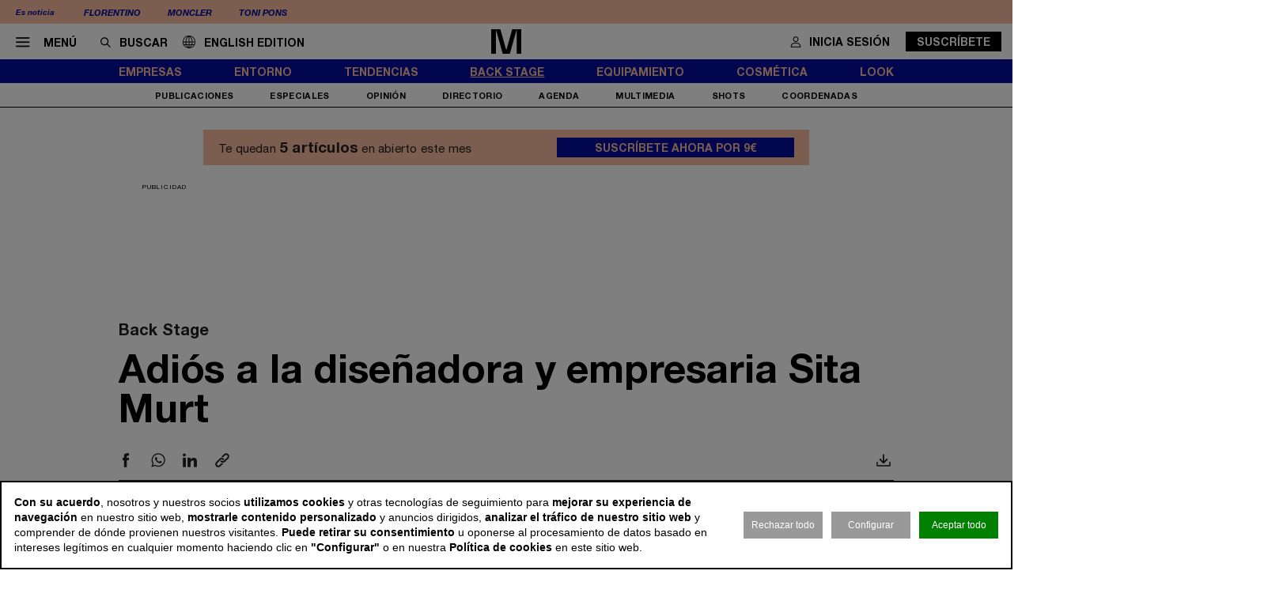

--- FILE ---
content_type: text/html; charset=utf-8
request_url: https://www.modaes.com/back-stage/adios-a-la-disenadora-y-empresaria-sita-murt
body_size: 14406
content:
<!DOCTYPE html>
<html lang="es">
<head>
	<script>
const GA_MEASUREMENT_ID = "G-9ZV9F9XGFF";
const MARFEEL_ACCOUNT_ID = 5128;

function getCookie(name) {
  const match = document.cookie.match(new RegExp('(?:^|; )' + name.replace(/([.*+?^${}()|[\]\\])/g,'\\$1') + '=([^;]*)'));
  return match ? decodeURIComponent(match[1]) : null;
}
const cookieValue = getCookie('__cookie_consent');
const hasConsent = Boolean(cookieValue);
const tracking = cookieValue?.includes("tracking") || false;
const functionality = cookieValue?.includes("functionality") || false;
const targeting = cookieValue?.includes("targeting") || false;
// GOOGLE ANALYTICS
window.dataLayer = window.dataLayer || [];
function gtag(){ dataLayer.push(arguments); }
gtag('consent', 'default', {
	'ad_storage': 'denied',
	'ad_user_data': 'denied',
	'ad_personalization': 'denied',
	'analytics_storage': 'denied'
});
if (hasConsent) {
	const head = document.head || document.getElementsByTagName('head')[0];
	if (head) {
		const script = document.createElement("script");
		script.async = true;
		script.src = `https://www.googletagmanager.com/gtag/js?id=${GA_MEASUREMENT_ID}`;
		head.appendChild(script);
	}
	gtag('js', new Date());
	gtag('consent', 'update', {
		'ad_storage': targeting ? 'granted' : 'denied',
		'ad_user_data': targeting ? 'granted' : 'denied',
		'ad_personalization': targeting ? 'granted' : 'denied',
		'analytics_storage': tracking ? 'granted' : 'denied'
	});
	gtag('config', GA_MEASUREMENT_ID, { 'send_page_view': true });
}
// MARFEEL 
!function(){"use strict";function e(e){var t=!(arguments.length>1&&void 0!==arguments[1])||arguments[1],c=document.createElement("script");c.src=e,t?c.type="module":(c.async=!0,c.type="text/javascript",c.setAttribute("nomodule",""));var n=document.getElementsByTagName("script")[0];n.parentNode.insertBefore(c,n)}!function(t,c){!function(t,c,n){var a,o,r;n.accountId=c,null!==(a=t.marfeel)&&void 0!==a||(t.marfeel={}),null!==(o=(r=t.marfeel).cmd)&&void 0!==o||(r.cmd=[]),t.marfeel.config=n;var i="https://sdk.mrf.io/statics";e("".concat(i,"/marfeel-sdk.js?id=").concat(c),!0),e("".concat(i,"/marfeel-sdk.es5.js?id=").concat(c),!1)}(t,c,arguments.length>2&&void 0!==arguments[2]?arguments[2]:{})}(window,MARFEEL_ACCOUNT_ID,{ manualConsent: true })}();

window.marfeel?.cmd?.push(['consent', consent => {
  if (hasConsent) {
    consent.setConsentFeatures([
      { feature: 'analytics_storage', consent: tracking },
      { feature: 'personalization', consent: functionality }
    ]);
  } else {
    consent.setConsentFeatures([
      { feature: 'analytics_storage', consent: false },
      { feature: 'personalization', consent: false }
    ]);
  }
}]);
</script>	<meta charset="utf-8">
	<title>Adiós a la diseñadora y empresaria Sita Murt | Modaes</title>
	<meta name="description" content="La dise&amp;ntilde;adora y empresaria catalana Sita Murt ha fallecido esta madrugada. Murt estaba el frente de la compa&amp;ntilde;&amp;iacute;a que lleva su&amp;hellip;">
		<meta name="robots" content="index, follow">
			<link rel="canonical" href="/back-stage/adios-a-la-disenadora-y-empresaria-sita-murt">
						<meta name="robots" content="max-image-preview:large">				
		<meta name="theme-color" content="#050d9e">
	<link rel="icon" href="/files/favicon/favicon.svg">
	<link rel="mask-icon" href="/files/favicon/favicon.svg" color="#000000">
	<link rel="apple-touch-icon" href="/files/favicon/apple-touch-icon_color_.png">
	<link rel="manifest" href="/manifest.json">
		
	<meta name="viewport" content="width=device-width, user-scalable=no">

		<link rel="stylesheet" href="/min/f=/css/icons.css,/css/slick.css,/css/slick-theme.css,/css/main.css,/css/photoswipe.css,/css/rock.css,/css/vcomposer.css,/css/ppr.css?v=1.8.24">	
	<style>
		img {
			content-visibility: auto;
		}
	</style>

	
			<meta property="twitter:card" content="summary_large_image">
			<meta property="twitter:url" content="https://www.modaes.com/back-stage/adios-a-la-disenadora-y-empresaria-sita-murt">
			<meta property="twitter:title" content="Adiós a la diseñadora y empresaria Sita Murt">
			<meta property="twitter:description" content="La dise&ntilde;adora y empresaria catalana Sita Murt ha fallecido esta madrugada. Murt estaba el frente de la compa&ntilde;&iacute;a que lleva su&hellip;">
			<meta property="twitter:site" content="@">
			<meta property="og:type" content="website">
			<meta property="og:title" content="Adiós a la diseñadora y empresaria Sita Murt">
			<meta property="og:description" content="La dise&ntilde;adora y empresaria catalana Sita Murt ha fallecido esta madrugada. Murt estaba el frente de la compa&ntilde;&iacute;a que lleva su&hellip;">
		
					<meta property="og:image" content="https://www.modaes.com/thumb/eyJ0IjoiZCIsInciOjEyMDAsImgiOjY3NSwibSI6MSwidiI6IjEuOC4yNCJ9/css/img/nophoto.png">
					<meta property="og:image:width" content="800">
					<meta property="og:image:height" content="450">
					<meta property="twitter:image" content="https://www.modaes.com/thumb/eyJ0IjoiZCIsInciOjEyMDAsImgiOjY3NSwibSI6MSwidiI6IjEuOC4yNCJ9/css/img/nophoto.png">
				
	<script>const READY=[];READY.ok=false;READY.push=function (item){if (typeof item !== "function") return false; if (READY.ok){item.call();}else {return Array.prototype.push.apply(this,arguments);}};</script>
</head>
<body class="no_home " data-page="6" data-cookies="1">
		<!-- MEGABANNER -->
	<aside class="megabanner">
		<div class="advertising">
			<div class="adcnn" data-block="MEGABANNER-MOD"></div>
		</div>
	</aside>
		<header class="main_header">
		<section class="bar_featured">
			<div class="bar_featured_wrapper">
								<div class="featured_tags">
					<p class="title">Es noticia</p>
										<a href="/empresas/florentino-tiene-un-plan-rentabilidad-retail-y-el-corte-ingles-para-mantener-su-legado" class="link">Florentino</a>
										<a href="/empresas/moncler-ficha-como-consejero-delegado-al-director-ejecutivo-de-bottega-veneta" class="link">Moncler</a>
										<a href="/empresas/toni-pons-se-fortalece-en-estados-unidos-con-una-segunda-tienda-en-florida" class="link">Toni Pons</a>
									</div>
								
							</div>
		</section>	
	
		<section class="bar_main">
			<div class="bar_main_wrapper">
				<div class="options">
					<a href="#" class="link menu js_menu">
						<i class="icon icon-menu"></i><span>Menú</span>
					</a>
					<div class="search">
						<form method="get" action="/buscar">
							<i class="icon icon-buscar"></i><input class="input" type="text" name="term" placeholder="Buscar" required>
						</form>
					</div>

					<a href="/global" class="link global">
						<img src="/css/img/lang/mundo.svg" alt="ENG" style="height: 16px; position: relative; top: 2px; margin-right: 11px;"><span>English edition</span>
					</a>
				</div>
				
								
								<a href="/" class="logo">
					<img src="/files/logo_plegado.svg" alt="Modaes">
				</a>
								
				
				<div class="extra">
									
										
					
										<a href="/espacio-premium?login&go=%2Fback-stage%2Fadios-a-la-disenadora-y-empresaria-sita-murt" class="link user">
						<i class="icon icon-profile"></i><span>Inicia sesión</span>
					</a>
					<a href="/espacio-premium" class="button">Suscríbete</a>
									</div>
			</div>
			
			<div class="bar_main_search">
				<div class="bar_main_search_wrapper">
					<div class="search">
						<form method="get" action="/buscar">
							<i class="icon icon-buscar"></i><input class="input" type="text" name="term" placeholder="Escribe aquí tu búsqueda" v-model="search" @keyup="update" required>
						</form>
					</div>
					
					<div class="bar_main_search_results" v-if="data">
						<div class="bar_main_search_results_wrapper">
							<div class="block" v-if="data && data.noticias">
								<div class="block_title">
									Noticias
								</div>
								
								<div class="block_elems">
									<a v-for="(item, i) in data.noticias" :key="i" :href="item.link" class="text_item">{{ item.title }}</a>
								</div>
							</div>
							
							<div class="block squares" v-if="data && data.tags">
								<div class="block_title">
									Tags
								</div>
								
								<div class="block_elems">
									<a v-for="(item, i) in data.tags" :key="i" :href="item.link" class="square_item">{{ item.title }}</a>
								</div>
							</div>
							
							<div class="block squares" v-if="data && data.perfiles">
								<div class="block_title">
									Perfiles
								</div>
								
								<div class="block_elems">
									<a v-for="(item, i) in data.perfiles" :key="i" :href="item.link" class="square_item">{{ item.title }}</a>
								</div>
							</div>
						</div>
					</div>
				</div>
			</div>
		</section>
				
		<div class="front">
			<div class="front_wrapper">
								<a href="/" class="logo">
										<img src="/files/logo_.svg" alt="Modaes">
				</a>
								
																	
				
							</div>
			
			<a href="#" class="menu_icon js_menu only_mobile">
				<i class="icon icon-menu"></i>
			</a>
			
						
						
						<a href="/espacio-premium?login&go=%2Fback-stage%2Fadios-a-la-disenadora-y-empresaria-sita-murt" class="login_icon only_mobile">
				<i class="icon icon-profile"></i>
			</a>
						
		</div>
		
				<section class="bar_sections">
			<div class="bar_sections_wrapper">
								<a href="/empresas" class="link " >Empresas</a>
								<a href="/entorno" class="link " >Entorno</a>
								<a href="/tendencias" class="link " >Tendencias</a>
								<a href="/back-stage" class="link active" >Back Stage</a>
								<a href="/equipamiento" class="link " >Equipamiento</a>
								<a href="/cosmetica" class="link " >Cosmética</a>
								<a href="/look" class="link " >Look</a>
							</div>
		</section>
		
				<section class="bar_more">
			<div class="bar_more_wrapper">
								<a href="/publicaciones" class="link " >Publicaciones</a>
								<a href="/especiales" class="link " >Especiales</a>
								<a href="/opinion" class="link " >Opinión</a>
								<a href="/perfiles" class="link " >Directorio</a>
								<a href="/agenda" class="link " >Agenda</a>
								<a href="/multimedia" class="link " >Multimedia</a>
								<a href="/shots" class="link " >Shots</a>
								<a href="http://www.modaes.com/coordenadas" class="link " >Coordenadas</a>
							</div>
		</section>
			</header>
	
	<main class="main_content">
				<div class="ads_side_container left">
			<div class="ads_sticky_wrapper">
							</div>
		</div>
		<div class="ads_side_container right">
			<div class="ads_sticky_wrapper">
							</div>
		</div>
		
		
				<aside class="ppr_count_featured">
					<p class="pre">Te quedan <strong>5 artículos</strong> en abierto este mes</p>
					<a href="/espacio-premium" class="btn">Suscríbete ahora por 9€</a>
				</aside>
			
				

								<!-- INNER A -->
		<div class="slot_horizontal">
			<div class="slot_item publi" data-type="ads.ads->index" data-params="{&quot;item&quot;:&quot;3&quot;}"><aside class="ads_item leaderboard_plus advertising">
	<div class="ads_item_wrapper">
		<p class="label">Publicidad</p>
		<div class="adcnn" data-block="INNERPREMIUM-MOD"></div>	</div>
</aside>
</div>
		</div>
									
		<article class="news_detail">
	<div class="news_detail_wrapper">
				<p class="news_detail_type"><a href="/back-stage">Back Stage</a></p>
		
				
				
				
				
		
		<div class="news_detail_header no_photo">
			<div class="news_detail_titles">				
				<h1 class="news_detail_title">Adiós a la diseñadora y empresaria Sita Murt</h1>
							</div>
					</div>
		
		<div class="social_options">
			
			<div class="sharing" id="w6970cef15c28a">
	<a href="https://www.facebook.com/sharer/sharer.php?u=https%3A%2F%2Fwww.modaes.com%2Fback-stage%2Fadios-a-la-disenadora-y-empresaria-sita-murt" target="_blank" class="link">
		<i class="icon icon-facebook"></i>
	</a>
		<a href="https://wa.me/?lang=es&text=Adi%C3%B3s+a+la+dise%C3%B1adora+y+empresaria+Sita+Murt https%3A%2F%2Fwww.modaes.com%2Fback-stage%2Fadios-a-la-disenadora-y-empresaria-sita-murt" target="_blank" class="link">
		<i class="icon icon-whatsapp"></i>
	</a>
	<a href="https://www.linkedin.com/shareArticle?mini=true&url=https%3A%2F%2Fwww.modaes.com%2Fback-stage%2Fadios-a-la-disenadora-y-empresaria-sita-murt" target="_blank" class="link">
		<i class="icon icon-linkeding"></i>
	</a>
	<a href="https://www.modaes.com/back-stage/adios-a-la-disenadora-y-empresaria-sita-murt" class="link clipboard">
		<i class="icon icon-link"></i>
	</a>

	</div>
<script>
READY.push(function() {
	const widget = $("#w6970cef15c28a");
	let LOADING_EMAIL = false;
	widget.find(".link.email").click(function (e) {
		e.preventDefault();
		if ( ! LOADING_EMAIL) {
			LOADING_EMAIL = true;
			$.ajax({
				url: "/app/share/share/email",
				type: "post",
				data: {
					item: '22141',
					type: 'bm90aWNpYXNcbW9kZWxzXE5vdGljaWE=',
					link: 'https://www.modaes.com/back-stage/adios-a-la-disenadora-y-empresaria-sita-murt',
					title: 'Adiós a la diseñadora y empresaria Sita Murt'
				},
				success: function (r) {
					if (r && r.status == "ok") {
						$("body").append(r.data);
						LOADING_EMAIL = false;
					}
				}
			});
		}
	});

	function fallbackCopyTextToClipboard(text, cb) {
		let textArea = document.createElement("textarea");
		textArea.value = text;
	
		// Avoid scrolling to bottom
		textArea.style.top = "0";
		textArea.style.left = "0";
		textArea.style.position = "fixed";

		document.body.appendChild(textArea);
		textArea.focus();
		textArea.select();

		try {
			let successful = document.execCommand('copy');
			let msg = successful ? 'successful' : 'unsuccessful';
			if (msg == "successful") {
				cb();
			}
		} catch (err) {}
		document.body.removeChild(textArea);
	}

	function copyTextToClipboard(text, cb) {
		if (!navigator.clipboard) {
			fallbackCopyTextToClipboard(text, cb);
			return;
		}
		navigator.clipboard.writeText(text).then(function() {
			cb();
		});
	}

	widget.find(".link.clipboard").click(function (e) {
		e.preventDefault();
		let link = this.href;
		copyTextToClipboard(link, () => alert("Enlace copiado al portapapeles"));
	});
});
</script>			
			<div class="actions">
				
								<a href="?download" class="link" target="_blank" rel="nofollow">
					<i class="icon icon-download"></i>
				</a>
			</div>
		</div>
		
		<div class="news_detail_content">
			<div class="left">
				<h3 class="info">
										<p class="author"><a href="/redaccion/modaes">Modaes</a></p>
										<p class="date"><time datetime="2014-12-01T10:33+01:00">1 dic 2014 - 10:33</time></p>
				</h3>

				<div class="paywall news_detail_content_text detail_text">
										<p>La dise&ntilde;adora y empresaria catalana <strong>Sita Murt</strong> ha fallecido esta madrugada. Murt estaba el frente de la compa&ntilde;&iacute;a que lleva su nombre, en la que tambi&eacute;n trabajan sus cuatro hijos. La creadora ha sido durante los &uacute;ltimos a&ntilde;os uno de los referentes de la moda en Catalu&ntilde;a y en Espa&ntilde;a.</p>
<p>&nbsp;</p>
<p><strong>Sita Murt</strong>, cuyo nombre real era Carmen, hered&oacute; la empresa <strong>Esteve Aguilera</strong>, propiedad de la familia de su marido y especializada en g&eacute;nero de punto. La dise&ntilde;adora transform&oacute; la sociedad textil en una firma de moda e impuls&oacute; la apertura de tiendas en Espa&ntilde;a y en mercados internacionales, como Francia.</p>
<p>&nbsp;</p>
<p>La dise&ntilde;adora naci&oacute; en Igualada (Barcelona), una de las cunas de las industrias del textil y la piel de Espa&ntilde;a. Hija del propietario de una empresa de curtidos, estudi&oacute; en la Escuela de Dise&ntilde;o Textil de Sarri&agrave;.</p>
<p>&nbsp;</p>
<p>Las colecciones de <strong>Sita Murt</strong> se han presentado en pasarelas nacionales como Mercedes-Benz Fashion Week Madrid, as&iacute; como en salones internacionales, como Premium, en Berl&iacute;n; Coterie, Nueva York, o Who&rsquo;s Next, en Par&iacute;s.</p>
<p>&nbsp;</p>
<p>La compa&ntilde;&iacute;a super&oacute; en octubre el proceso concursal tras la aprobaci&oacute;n del convenio de acreedores. Mientras estuvo en los juzgados, la compa&ntilde;&iacute;a redujo su red de tiendas, de veinte a ocho, qued&aacute;ndose con los m&aacute;s rentables. Ahora, la empresa, que tiene a <strong>Toni Palmes</strong> como director general, ha reorganizado su estrategia y apuesta por centrar su crecimiento en el extranjero, en mercados como el estadounidense o el europeo.</p>
<p>&nbsp;</p>									</div>
				
								
			</div>
			
			<div class="right" data-len="1844">

				<div class="slot_item publi" data-type="ads.ads->index" data-params="{&quot;item&quot;:&quot;2&quot;}"><aside class="ads_item medium_rectangle advertising">
	<div class="ads_item_wrapper">
		<p class="label">Publicidad</p>
		<div class="adcnn" data-block="ROBAB-MOD"></div>	</div>
</aside>
</div>
<div class="slot_item no_publi" data-type="page.page->widget_loader" data-params="{&quot;item&quot;:&quot;1&quot;}"><aside class="featured_multimedia2 featured_specials2 featured_item js_slick" data-slick-items-desktop="1" data-slick-items-mobile="1" data-slick-items-arrows="1">
	<div class="featured_item_wrapper">
		<header class="header">
			<a href="/especiales" class="name">Especiales</a>
		</header>
		
		<div class="list">
			<div class="featured_multimedia2_items scroller">
								<article class="featured_multimedia2_item">
					<a href="/especiales/gigantes-de-la-moda">
						<div class="image_wrapper">
														<img src="/thumb/eyJ0IjoiZCIsInciOjI5OSwiaCI6MjQyLCJtIjoxLCJ2IjoiMS44LjI0In0/files/2025/04-especiales/gigantes/gigantes-imagen-especial.jpg" alt="Gigantes de la moda">
													</div>
					</a>
										
					<div class="powered_by">
						<h2 class="special_title"><a href="/especiales/gigantes-de-la-moda">Gigantes de la moda</a></h2>
						
												
																		</div>					
				</article>
							</div>
		</div>	
	</div>
</aside>
</div>
				<div class="slot_item no_publi" data-type="page.page->widget_loader" data-params="{&quot;item&quot;:&quot;1&quot;}"><aside class="featured_eventos featured_item" data-widget="widget6970cef162a34">
	<div class="featured_item_wrapper">
		<header class="header">
			<a href="/agenda" class="name">Próximos eventos</a>
		</header>
		
		<div class="featured_eventos_content">
			<div class="featured_eventos_items">
												<article class="featured_eventos_item">
						<a href="/agenda?id=202601_2858" class="date">20 Ene</a>
						<a href="/agenda?id=202601_2858" class="name">Milano Unica</a>
				</article>
								<article class="featured_eventos_item">
						<a href="/agenda?id=202601_3287" class="date">20 Ene</a>
						<a href="/agenda?id=202601_3287" class="name">If Wedding Fashion</a>
				</article>
								<article class="featured_eventos_item">
						<a href="/agenda?id=202601_3217" class="date">20 Ene</a>
						<a href="/agenda?id=202601_3217" class="name">IM Intermoda</a>
				</article>
								<article class="featured_eventos_item">
						<a href="/agenda?id=202601_3187" class="date">21 Ene</a>
						<a href="/agenda?id=202601_3187" class="name">Pitti Imagine Filati</a>
				</article>
								<article class="featured_eventos_item">
						<a href="/agenda?id=202601_3192" class="date">21 Ene</a>
						<a href="/agenda?id=202601_3192" class="name">Kingpins Show</a>
				</article>
											</div>
			
			<a href="/agenda" class="btn_more">Ver más eventos</a>
		</div>
		
			</div>
</aside>
<script type="application/javascript">
READY.push(function () {
	let check = function (fn) {
		if ($("[v-cloak]").length > 0) {
			setTimeout(() => { check(fn); }, 1);
		}
		else {
			fn();
		}
	}
	
	check(() => {
		init_widget('widget6970cef162a34', function (el) {
			let widget = $(el);
			widget.find(".featured_eventos_content").each(function () {
				let wrapper = $(this);
				let items = wrapper.find(".featured_eventos_items");
				let btn = wrapper.find(".btn_more");
				let patro = widget.find(".powered_by");
				
				let patro_h = 0;
				if (patro.length > 0) {
					patro_h = patro.height();
				}
				
				let cur_h = items.height() + btn.height() + patro_h;

				if (cur_h > wrapper.height() && patro.length > 0) {
					btn.addClass("small");
				}

				while (cur_h > wrapper.height()) {
					items.find(".featured_eventos_item:last").remove();
					cur_h = items.height() + btn.height() + patro_h;
				}
				
				btn.removeClass("small");
				cur_h = items.height() + btn.height() + patro_h;
				if (cur_h > wrapper.height()) {
					btn.addClass("small");
				}
			});
		});
	});
});
</script></div>
<div class="slot_item no_publi" data-type="page.page->widget_loader" data-params="{&quot;item&quot;:&quot;1&quot;}"><aside class="featured_newsletter featured_item">
	<div class="featured_item_wrapper">
		<header class="header">
			<a href="/newsletter" class="name">Newsletter</a>
		</header>
		
		<div class="featured_newsletter_content">
			<form method="post" action="/newsletter">
				<div class="label">
					<p>Date de alta gratis y recibe cada d&iacute;a todas las noticias del sector</p>				</div>
				<input class="input_elem" type="email" name="email" placeholder="Email" required>
				
				<button class="button_black" onclick="$(this).closest('form').addClass('form_sent');">Suscribirme</button>
			</form>
		</div>
	</div>
</aside></div>

				
							</div>
		</div>
		
				
		
		<div class="social_options">
			<div class="sharing" id="w6970cef17a54e">
	<a href="https://www.facebook.com/sharer/sharer.php?u=https%3A%2F%2Fwww.modaes.com%2Fback-stage%2Fadios-a-la-disenadora-y-empresaria-sita-murt" target="_blank" class="link">
		<i class="icon icon-facebook"></i>
	</a>
		<a href="https://wa.me/?lang=es&text=Adi%C3%B3s+a+la+dise%C3%B1adora+y+empresaria+Sita+Murt https%3A%2F%2Fwww.modaes.com%2Fback-stage%2Fadios-a-la-disenadora-y-empresaria-sita-murt" target="_blank" class="link">
		<i class="icon icon-whatsapp"></i>
	</a>
	<a href="https://www.linkedin.com/shareArticle?mini=true&url=https%3A%2F%2Fwww.modaes.com%2Fback-stage%2Fadios-a-la-disenadora-y-empresaria-sita-murt" target="_blank" class="link">
		<i class="icon icon-linkeding"></i>
	</a>
	<a href="https://www.modaes.com/back-stage/adios-a-la-disenadora-y-empresaria-sita-murt" class="link clipboard">
		<i class="icon icon-link"></i>
	</a>

	</div>
<script>
READY.push(function() {
	const widget = $("#w6970cef17a54e");
	let LOADING_EMAIL = false;
	widget.find(".link.email").click(function (e) {
		e.preventDefault();
		if ( ! LOADING_EMAIL) {
			LOADING_EMAIL = true;
			$.ajax({
				url: "/app/share/share/email",
				type: "post",
				data: {
					item: '22141',
					type: 'bm90aWNpYXNcbW9kZWxzXE5vdGljaWE=',
					link: 'https://www.modaes.com/back-stage/adios-a-la-disenadora-y-empresaria-sita-murt',
					title: 'Adiós a la diseñadora y empresaria Sita Murt'
				},
				success: function (r) {
					if (r && r.status == "ok") {
						$("body").append(r.data);
						LOADING_EMAIL = false;
					}
				}
			});
		}
	});

	function fallbackCopyTextToClipboard(text, cb) {
		let textArea = document.createElement("textarea");
		textArea.value = text;
	
		// Avoid scrolling to bottom
		textArea.style.top = "0";
		textArea.style.left = "0";
		textArea.style.position = "fixed";

		document.body.appendChild(textArea);
		textArea.focus();
		textArea.select();

		try {
			let successful = document.execCommand('copy');
			let msg = successful ? 'successful' : 'unsuccessful';
			if (msg == "successful") {
				cb();
			}
		} catch (err) {}
		document.body.removeChild(textArea);
	}

	function copyTextToClipboard(text, cb) {
		if (!navigator.clipboard) {
			fallbackCopyTextToClipboard(text, cb);
			return;
		}
		navigator.clipboard.writeText(text).then(function() {
			cb();
		});
	}

	widget.find(".link.clipboard").click(function (e) {
		e.preventDefault();
		let link = this.href;
		copyTextToClipboard(link, () => alert("Enlace copiado al portapapeles"));
	});
});
</script>			
			<div class="actions">
												
								<a href="?download" class="link" target="_blank" rel="nofollow">
					<i class="icon icon-download"></i>
				</a>					
			</div>
		</div>
		
				
		<div class="slot_horizontal">
			<div class="slot_item publi" data-type="ads.ads->index" data-params="{&quot;item&quot;:&quot;6&quot;}"><aside class="ads_item leaderboard_plus advertising">
	<div class="ads_item_wrapper">
		<p class="label">Publicidad</p>
		<div class="adcnn" data-block="INNERA-MOD"></div>	</div>
</aside>
</div>
		</div>
		
				

					<div class="news_list_block1 with_title news_related_block  height_fix">

			<p class="news_list_block1_title_mini">Contenido relacionado</p>
			
					
			
			<article class="news_list_item layout_5 size_3">
				<div class="news_list_item_wrapper">
					<a href="/entorno/la-confianza-del-consumidor-de-moda-en-espana-se-estanca-optimismo-pero-con-cautela" class="image_wrapper">
						<img class="image" src="/thumb/eyJ0IjoiZCIsInciOjMwNywiaCI6MTUwLCJtIjoxLCJ2IjoiMS44LjI0In0/files/2026/17-redaccion-recursos/confianza-consumo-2025-1200.jpg" alt="La confianza del consumidor de moda en Espa&ntilde;a se estanca: optimismo pero con cautela">
					</a>
					
					<div class="content">
						<header class="header">
							<a href="/entorno/la-confianza-del-consumidor-de-moda-en-espana-se-estanca-optimismo-pero-con-cautela" class="title"><h2>La confianza del consumidor de moda en España se estanca: optimismo pero con cautela</h2></a>
							<h3 class="info">
								<p class="author">Modaes</p>
								<p class="date">21 ene 2026 - 13:44</p>
							</h3>
						</header>
					</div>
				</div>
			</article>
			
			
			<article class="news_list_item layout_5 size_3">
				<div class="news_list_item_wrapper">
					<a href="/empresas/cwf-el-gigante-frances-de-moda-infantil-compra-catimini" class="image_wrapper">
						<img class="image" src="/thumb/eyJ0IjoiZCIsInciOjMwNywiaCI6MTUwLCJtIjoxLCJ2IjoiMS44LjI0In0/files/2026/15-redaccion-empresas/catimini/catimini-tienda-1200.jpg" alt="CWF: el gigante franc&eacute;s de moda infantil compra Catimini">
					</a>
					
					<div class="content">
						<header class="header">
							<a href="/empresas/cwf-el-gigante-frances-de-moda-infantil-compra-catimini" class="title"><h2>CWF: el gigante francés de moda infantil compra Catimini</h2></a>
							<h3 class="info">
								<p class="author">Modaes</p>
								<p class="date">21 ene 2026 - 13:38</p>
							</h3>
						</header>
					</div>
				</div>
			</article>
			
					
			
			<div class="spacer size_3"></div>

			
			<article class="news_list_item layout_5 size_3">
				<div class="news_list_item_wrapper">
					<a href="/tendencias/fimi-estrena-la-edicion-de-su-centenario-con-mas-de-700-marcas-expositoras" class="image_wrapper">
						<img class="image" src="/thumb/eyJ0IjoiZCIsInciOjMwNywiaCI6MTUwLCJtIjoxLCJ2IjoiMS44LjI0In0/files/2026/18-redaccion-ferias/fimi/fimi-feria-valencia-1200.jpg" alt="Fimi estrena la edici&oacute;n de su centenario con m&aacute;s de 700 marcas expositoras">
					</a>
					
					<div class="content">
						<header class="header">
							<a href="/tendencias/fimi-estrena-la-edicion-de-su-centenario-con-mas-de-700-marcas-expositoras" class="title"><h2>Fimi estrena la edición de su centenario con más de 700 marcas expositoras</h2></a>
							<h3 class="info">
								<p class="author">Modaes</p>
								<p class="date">21 ene 2026 - 12:43</p>
							</h3>
						</header>
					</div>
				</div>
			</article>
			
			
			<article class="news_list_item layout_5 size_3">
				<div class="news_list_item_wrapper">
					<a href="/entorno/la-moda-infantil-espanola-apunta-a-crecer-un-4-tras-estabilizar-ventas-y-reforzar-exportacion" class="image_wrapper">
						<img class="image" src="/thumb/eyJ0IjoiZCIsInciOjMwNywiaCI6MTUwLCJtIjoxLCJ2IjoiMS44LjI0In0/files/2026/17-redaccion-recursos/moda-infantil-parque-playground-1200.jpg" alt="La moda infantil espa&ntilde;ola apunta a crecer un 4% tras estabilizar ventas y reforzar exportaci&oacute;n">
					</a>
					
					<div class="content">
						<header class="header">
							<a href="/entorno/la-moda-infantil-espanola-apunta-a-crecer-un-4-tras-estabilizar-ventas-y-reforzar-exportacion" class="title"><h2>La moda infantil española apunta a crecer un 4% tras estabilizar ventas y reforzar exportación</h2></a>
							<h3 class="info">
								<p class="author">Modaes</p>
								<p class="date">21 ene 2026 - 12:42</p>
							</h3>
						</header>
					</div>
				</div>
			</article>
			
					
						
			<div class="slot_vertical">
								<div class="slot_item no_publi" data-type="page.page->widget_loader" data-params="{&quot;item&quot;:&quot;1&quot;}"><aside class="featured_mostread featured_item " data-widget="widget6970cef167dff">
	<div class="featured_item_wrapper">
		<header class="header">
			<p class="name">Lo más leído</p>
		</header>
				
		<ul class="featured_mostread_items">
									<li class="featured_mostread_item">
				<h2><a href="/empresas/alvaro-moreno-bendiciendo-a-la-moda-masculina" class="link">Álvaro Moreno, bendiciendo a la moda masculina</a></h2>
			</li>
						<li class="featured_mostread_item">
				<h2><a href="/empresas/zara-echa-el-cierre-a-su-historica-tienda-de-juan-florez-de-a-coruna" class="link">Zara echa el cierre a su histórica tienda de Juan Flórez de A Coruña</a></h2>
			</li>
						<li class="featured_mostread_item">
				<h2><a href="/back-stage/los-profesionales-mas-buscados-y-los-mejor-pagados-en-la-moda-en-2026" class="link">Los profesionales más buscados y los mejor pagados en la moda en España en 2026</a></h2>
			</li>
								</ul>
		
			</div>
</aside>
<script>
READY.push(function () {
	init_widget('widget6970cef167dff', function (el) {
		let widget = $(el);
		widget.find(".featured_item_wrapper").each(function () {
			let wrapper = $(this);
			let items = wrapper.find(".featured_mostread_items");
					
			let cur_h = wrapper.height();
			
			while (cur_h > 598) {
				items.find(".featured_mostread_item:last").remove();
				cur_h = wrapper.height();
			}
		});
	});
});
</script></div>
<div class="slot_item no_publi" data-type="page.page->widget_loader" data-params="{&quot;item&quot;:&quot;1&quot;}"><aside class="featured_opinion2 featured_item js_slick" data-slick-items-desktop="1" data-slick-items-mobile="1" data-slick-items-arrows="1">
	<div class="featured_item_wrapper">
		<header class="header">
			<a href="/opinion" class="name">Opinión</a>
		</header>
		
		<div class="list">
			<div class="featured_opinion2_items scroller">
								<article class="featured_opinion2_item">
					<a href="/opinion/la-marroquineria-espanola-y-el-dia-de-manana">
						<div class="image_wrapper">
														<img class="image" src="/thumb/eyJ0IjoiZCIsInciOjE4MCwiaCI6MTQwLCJtIjoxLCJ2IjoiMS44LjI0In0/files/2026/05-opinion/pedro-galindo-perfil-asefma-1200-1.png" srcset="/thumb/eyJ0IjoiZCIsInciOjE4MCwiaCI6MTQwLCJtIjoxLCJ2IjoiMS44LjI0In0/files/2026/05-opinion/pedro-galindo-perfil-asefma-1200-1.png, /thumb/eyJ0IjoiZCIsInciOjM2MCwiaCI6MjgwLCJtIjoxLCJ2IjoiMS44LjI0In0/files/2026/05-opinion/pedro-galindo-perfil-asefma-1200-1.png 1.5x" alt="La marroquiner&iacute;a espa&ntilde;ola y el d&iacute;a de ma&ntilde;ana">													</div>
						<h2 class="title">La marroquinería española y el día de mañana</h2>
						<p class="author">Pedro Galindo</p>
					</a>
				</article>
								<article class="featured_opinion2_item">
					<a href="/opinion/del-discurso-a-las-entregas">
						<div class="image_wrapper">
														<img class="image" src="/thumb/eyJ0IjoiZCIsInciOjE4MCwiaCI6MTQwLCJtIjoxLCJ2IjoiMS44LjI0In0/files/2026/05-opinion/jose-maria-mestres-texfor-366-1.png" srcset="/thumb/eyJ0IjoiZCIsInciOjE4MCwiaCI6MTQwLCJtIjoxLCJ2IjoiMS44LjI0In0/files/2026/05-opinion/jose-maria-mestres-texfor-366-1.png, /thumb/eyJ0IjoiZCIsInciOjM2MCwiaCI6MjgwLCJtIjoxLCJ2IjoiMS44LjI0In0/files/2026/05-opinion/jose-maria-mestres-texfor-366-1.png 1.5x" alt="Del discurso  a las entregas">													</div>
						<h2 class="title">Del discurso  a las entregas</h2>
						<p class="author">José Maria Mestres</p>
					</a>
				</article>
								<article class="featured_opinion2_item">
					<a href="/opinion/liberte-egalite-et-falsite">
						<div class="image_wrapper">
														<img class="image" src="/thumb/eyJ0IjoiZCIsInciOjE4MCwiaCI6MTQwLCJtIjoxLCJ2IjoiMS44LjI0In0/files/2024/05-opinion/inma-urrea-new.png" srcset="/thumb/eyJ0IjoiZCIsInciOjE4MCwiaCI6MTQwLCJtIjoxLCJ2IjoiMS44LjI0In0/files/2024/05-opinion/inma-urrea-new.png, /thumb/eyJ0IjoiZCIsInciOjM2MCwiaCI6MjgwLCJtIjoxLCJ2IjoiMS44LjI0In0/files/2024/05-opinion/inma-urrea-new.png 1.5x" alt="Libert&eacute;, &Eacute;galit&eacute; et Falsit&eacute;">													</div>
						<h2 class="title">Liberté, Égalité et Falsité</h2>
						<p class="author">Inmaculada Urrea</p>
					</a>
				</article>
							</div>
		</div>
		
			</div>
</aside>
</div>
				
			</div>
		</div>
					
		
						<div class="slot_horizontal">
			<div class="slot_item publi" data-type="ads.ads->index" data-params="{&quot;item&quot;:&quot;17&quot;}"><aside class="ads_item leaderboard_plus advertising">
	<div class="ads_item_wrapper">
		<p class="label">Publicidad</p>
		<div class="adcnn" data-block="INNERBMOD"></div>	</div>
</aside>
</div>
		</div>
				
		<div class="news_list_block1 with_title news_related_block news_related_last">

			<p class="news_list_block1_title_mini">Últimas noticias</p>
			
			<div class="slot_vertical">
				<div class="slot_item no_publi" data-type="page.page->widget_loader" data-params="{&quot;item&quot;:&quot;1&quot;}"><aside class="featured_profiles_week featured_profiles featured_item js_slick" data-slick-items-desktop="1" data-slick-items-mobile="1" data-slick-items-arrows="1">
	<div class="featured_item_wrapper">
		<header class="header">
			<a href="/perfiles/francisco-sanchez" class="name">Perfil de la Semana</a>
		</header>
		
		<div class="list">
			<div class="featured_profiles_items scroller">				
				<article class="featured_profiles_item">
					<a href="/perfiles/francisco-sanchez">
						<div class="image_wrapper">
							<img class="" src="/thumb/eyJ0IjoiZCIsInciOjExOSwiaCI6MTE5LCJtIjoxLCJ2IjoiMS44LjI0In0/files/2026/09-perfiles/francisc-sanchez-consejero-delegado-pikolinos-300.jpg" srcset="/thumb/eyJ0IjoiZCIsInciOjExOSwiaCI6MTE5LCJtIjoxLCJ2IjoiMS44LjI0In0/files/2026/09-perfiles/francisc-sanchez-consejero-delegado-pikolinos-300.jpg, /thumb/eyJ0IjoiZCIsInciOjIzOCwiaCI6MjM4LCJtIjoxLCJ2IjoiMS44LjI0In0/files/2026/09-perfiles/francisc-sanchez-consejero-delegado-pikolinos-300.jpg 1.5x" alt="Francisco S&aacute;nchez">						</div>
						<h2 class="name">Francisco Sánchez</h2>
						<p class="job">Consejero delegado de Pikolinos</p>
					</a>
				</article>
			</div>
		</div>
		
			</div>
</aside>
</div>
<div class="slot_item no_publi" data-type="page.page->widget_loader" data-params="{&quot;item&quot;:&quot;1&quot;}"><aside class="featured_multimedia2 featured_specials2 featured_item js_slick" data-slick-items-desktop="1" data-slick-items-mobile="1" data-slick-items-arrows="1">
	<div class="featured_item_wrapper">
		<header class="header">
			<a href="/especiales" class="name">Especiales</a>
		</header>
		
		<div class="list">
			<div class="featured_multimedia2_items scroller">
								<article class="featured_multimedia2_item">
					<a href="/especiales/la-entrevista-de-la-semana">
						<div class="image_wrapper">
														<img src="/thumb/eyJ0IjoiZCIsInciOjIxOSwiaCI6MjE5LCJtIjoxLCJ2IjoiMS44LjI0In0/files/2025/m-entrevistadelasemana.jpg" alt="La entrevista de la semana">
													</div>
					</a>
										
					<div class="powered_by">
						<h2 class="special_title"><a href="/especiales/la-entrevista-de-la-semana">La entrevista de la semana</a></h2>
						
												
																		</div>					
				</article>
							</div>
		</div>	
	</div>
</aside>
</div>
			</div>
			
			<div class="spacer size_3"></div>
			
						<article class="news_list_item layout_5 size_3">
				<div class="news_list_item_wrapper">
					<a href="/entorno/la-confianza-del-consumidor-de-moda-en-espana-se-estanca-optimismo-pero-con-cautela" class="image_wrapper">
						<img class="image" src="/thumb/eyJ0IjoiZCIsInciOjMwNywiaCI6MTUwLCJtIjoxLCJ2IjoiMS44LjI0In0/files/2026/17-redaccion-recursos/confianza-consumo-2025-1200.jpg" alt="La confianza del consumidor de moda en Espa&ntilde;a se estanca: optimismo pero con cautela">
					</a>
					
					<div class="content">
						<header class="header">
							<a href="/entorno/la-confianza-del-consumidor-de-moda-en-espana-se-estanca-optimismo-pero-con-cautela" class="title"><h2>La confianza del consumidor de moda en España se estanca: optimismo pero con cautela</h2></a>
							<h3 class="info">
								<p class="author">Modaes</p>
								<p class="date">21 ene 2026 - 13:44</p>
							</h3>
						</header>
					</div>
				</div>
			</article>			
						<article class="news_list_item layout_5 size_3">
				<div class="news_list_item_wrapper">
					<a href="/empresas/cwf-el-gigante-frances-de-moda-infantil-compra-catimini" class="image_wrapper">
						<img class="image" src="/thumb/eyJ0IjoiZCIsInciOjMwNywiaCI6MTUwLCJtIjoxLCJ2IjoiMS44LjI0In0/files/2026/15-redaccion-empresas/catimini/catimini-tienda-1200.jpg" alt="CWF: el gigante franc&eacute;s de moda infantil compra Catimini">
					</a>
					
					<div class="content">
						<header class="header">
							<a href="/empresas/cwf-el-gigante-frances-de-moda-infantil-compra-catimini" class="title"><h2>CWF: el gigante francés de moda infantil compra Catimini</h2></a>
							<h3 class="info">
								<p class="author">Modaes</p>
								<p class="date">21 ene 2026 - 13:38</p>
							</h3>
						</header>
					</div>
				</div>
			</article>			
					
			
			<div class="spacer size_3"></div>

						<article class="news_list_item layout_5 size_3">
				<div class="news_list_item_wrapper">
					<a href="/tendencias/fimi-estrena-la-edicion-de-su-centenario-con-mas-de-700-marcas-expositoras" class="image_wrapper">
						<img class="image" src="/thumb/eyJ0IjoiZCIsInciOjMwNywiaCI6MTUwLCJtIjoxLCJ2IjoiMS44LjI0In0/files/2026/18-redaccion-ferias/fimi/fimi-feria-valencia-1200.jpg" alt="Fimi estrena la edici&oacute;n de su centenario con m&aacute;s de 700 marcas expositoras">
					</a>
					
					<div class="content">
						<header class="header">
							<a href="/tendencias/fimi-estrena-la-edicion-de-su-centenario-con-mas-de-700-marcas-expositoras" class="title"><h2>Fimi estrena la edición de su centenario con más de 700 marcas expositoras</h2></a>
							<h3 class="info">
								<p class="author">Modaes</p>
								<p class="date">21 ene 2026 - 12:43</p>
							</h3>
						</header>
					</div>
				</div>
			</article>			
						<article class="news_list_item layout_5 size_3">
				<div class="news_list_item_wrapper">
					<a href="/entorno/la-moda-infantil-espanola-apunta-a-crecer-un-4-tras-estabilizar-ventas-y-reforzar-exportacion" class="image_wrapper">
						<img class="image" src="/thumb/eyJ0IjoiZCIsInciOjMwNywiaCI6MTUwLCJtIjoxLCJ2IjoiMS44LjI0In0/files/2026/17-redaccion-recursos/moda-infantil-parque-playground-1200.jpg" alt="La moda infantil espa&ntilde;ola apunta a crecer un 4% tras estabilizar ventas y reforzar exportaci&oacute;n">
					</a>
					
					<div class="content">
						<header class="header">
							<a href="/entorno/la-moda-infantil-espanola-apunta-a-crecer-un-4-tras-estabilizar-ventas-y-reforzar-exportacion" class="title"><h2>La moda infantil española apunta a crecer un 4% tras estabilizar ventas y reforzar exportación</h2></a>
							<h3 class="info">
								<p class="author">Modaes</p>
								<p class="date">21 ene 2026 - 12:42</p>
							</h3>
						</header>
					</div>
				</div>
			</article>			
					</div>
		
		<div class="slot_horizontal">
			<div class="slot_item publi" data-type="ads.ads->index" data-params="{&quot;item&quot;:&quot;3&quot;}"><aside class="ads_item leaderboard_plus advertising">
	<div class="ads_item_wrapper">
		<p class="label">Publicidad</p>
		<div class="adcnn" data-block="INNERPREMIUM-MOD"></div>	</div>
</aside>
</div>
		</div>

	</div>

	<script type="application/ld+json">{"@context":"https:\/\/schema.org","@type":"NewsArticle","mainEntityOfPage":{"@type":"WebPage","@id":"https:\/\/www.modaes.com\/back-stage\/adios-a-la-disenadora-y-empresaria-sita-murt"},"isAccessibleForFree":"False","hasPart":{"@type":"WebPageElement","isAccessibleForFree":"False","cssSelector":".paywall"},"headline":"Adi\u00f3s a la dise\u00f1adora y empresaria Sita Murt","description":"La dise&ntilde;adora y empresaria catalana Sita Murt ha fallecido esta madrugada. Murt estaba el frente de la compa&ntilde;&iacute;a que lleva su&hellip;","articleSection":"Back Stage","datePublished":"2014-12-01T10:33+01:00","dateModified":"2014-12-01T10:33+01:00","image":{"@type":"ImageObject","url":"https:\/\/www.modaes.com\/thumb\/eyJ0IjoiZCIsInciOjEyMDAsImgiOjY3NSwibSI6MSwidiI6IjEuOC4yNCJ9\/css\/img\/nophoto.png","width":800,"height":450,"representativeOfPage":true,"caption":"Adi\u00f3s a la dise\u00f1adora y empresaria Sita Murt"},"author":{"@type":"Person","name":"Modaes","sameAs":["https:\/\/www.modaes.com\/redaccion\/modaes"]},"publisher":{"@type":"Organization","name":"Modaes","url":"https:\/\/www.modaes.com","logo":{"@type":"ImageObject","url":"https:\/\/www.modaes.com\/files\/logo_.svg","width":489,"height":103}}}</script></article>

<script>
window.marfeel = window.marfeel || { cmd: [] };
function sendMarfeelVars(vars) {
	window.marfeel.cmd.push(['compass', function(compass) {
		for (var k in vars) {
			if (vars.hasOwnProperty(k)) {
				compass.setPageVar(k, String(vars[k]));
			}
		}
	}]);
}
sendMarfeelVars({
	closed: 'open',
	user_type: 'anonymous',
	access: 'metered-allowed',
	meter_state: 'below_limit'
});

</script>

					
								<section class="featured_publications js_slick" data-slick-items-desktop="4" data-slick-items-mobile="1" data-slick-items-arrows="1">
	<div class="featured_publications_wrapper">
		<p class="big_title"><a href="/publicaciones">Publicaciones</a></p>
		
		<div class="list">
			<div class="featured_publications_items scroller">
								<article class="featured_publications_item">
					<a href="/app/publicaciones/visor?id=311" target="_blank">
						<div class="image_wrapper">
							<img class="image" src="/thumb/eyJ0IjoiZCIsInciOjIzMCwiaCI6MzI2LCJtIjoxLCJ2IjoiMS44LjI0In0/files/2026/06-revista/n57portada-f-ok2page-0001.jpg" alt="Revista Modaes - 57">

														
							<div class="buy_hover">
								<form method="post" action="/cesta">
									<input type="hidden" name="id" value="311">
									<input type="hidden" name="type" value="publicaciones.publicaciones">
									<input type="hidden" name="amount" value="1">
									<input type="hidden" name="op" value="add">
									<button class="link">Comprar</button>
								</form>
							</div>
													</div>
						<h2 class="title">Revista Modaes - 57</h2>
						<div class="options">
														
														<form method="post" action="/cesta">
								<input type="hidden" name="id" value="311">
								<input type="hidden" name="type" value="publicaciones.publicaciones">
								<input type="hidden" name="amount" value="1">
								<input type="hidden" name="op" value="add">
								<button class="link"><i class="icon icon-carrito-14"></i></button>
							</form>
													</div>
					</a>
					
					
				</article>
								<article class="featured_publications_item">
					<a href="/files/publicaciones/free/2025/dossieranual2025" target="_blank">
						<div class="image_wrapper">
							<img class="image" src="/thumb/eyJ0IjoiZCIsInciOjIzMCwiaCI6MzI2LCJtIjoxLCJ2IjoiMS44LjI0In0/files/2025/13-publicaciones/portada.jpg" alt="Modaes Dossier - Anual 2025">

													</div>
						<h2 class="title">Modaes Dossier - Anual 2025</h2>
						<div class="options">
														
													</div>
					</a>
					
					
				</article>
								<article class="featured_publications_item">
					<a href="/files/publicaciones/free/guiaferias" target="_blank">
						<div class="image_wrapper">
							<img class="image" src="/thumb/eyJ0IjoiZCIsInciOjIzMCwiaCI6MzI2LCJtIjoxLCJ2IjoiMS44LjI0In0/files/2025/13-publicaciones/guia-ferias-y-pasarelas-noviembre.jpg" alt="Gu&iacute;a de ferias y pasarelas de moda 2025 - edici&oacute;n noviembre">

													</div>
						<h2 class="title">Guía de ferias y pasarelas de moda 2025 - edición noviembre</h2>
						<div class="options">
														
													</div>
					</a>
					
					
				</article>
								<article class="featured_publications_item">
					<a href="/files/publicaciones/free/2025/barometro2025/" target="_blank">
						<div class="image_wrapper">
							<img class="image" src="/thumb/eyJ0IjoiZCIsInciOjIzMCwiaCI6MzI2LCJtIjoxLCJ2IjoiMS44LjI0In0/files/publicaciones/free/2025/barometromoda2025.png" alt="Bar&oacute;metro de Empresas de Moda en Espa&ntilde;a 2025">

													</div>
						<h2 class="title">Barómetro de Empresas de Moda en España 2025</h2>
						<div class="options">
														
													</div>
					</a>
					
					
				</article>
								<article class="featured_publications_item">
					<a href="/app/publicaciones/visor?id=307" target="_blank">
						<div class="image_wrapper">
							<img class="image" src="/thumb/eyJ0IjoiZCIsInciOjIzMCwiaCI6MzI2LCJtIjoxLCJ2IjoiMS44LjI0In0/files/publicaciones/free/2025/r56/R5601.jpg" alt="Revista Modaes - 56">

														
							<div class="buy_hover">
								<form method="post" action="/cesta">
									<input type="hidden" name="id" value="307">
									<input type="hidden" name="type" value="publicaciones.publicaciones">
									<input type="hidden" name="amount" value="1">
									<input type="hidden" name="op" value="add">
									<button class="link">Comprar</button>
								</form>
							</div>
													</div>
						<h2 class="title">Revista Modaes - 56</h2>
						<div class="options">
														
														<form method="post" action="/cesta">
								<input type="hidden" name="id" value="307">
								<input type="hidden" name="type" value="publicaciones.publicaciones">
								<input type="hidden" name="amount" value="1">
								<input type="hidden" name="op" value="add">
								<button class="link"><i class="icon icon-carrito-14"></i></button>
							</form>
													</div>
					</a>
					
					
				</article>
								<article class="featured_publications_item">
					<a href="/files/publicaciones/free/2025/informe-economico2025" target="_blank">
						<div class="image_wrapper">
							<img class="image" src="/thumb/eyJ0IjoiZCIsInciOjIzMCwiaCI6MzI2LCJtIjoxLCJ2IjoiMS44LjI0In0/files/2025/13-publicaciones/informe-economico-2025-portada.jpg" alt="Informe Econ&oacute;mico de la Moda en Espa&ntilde;a 2025">

													</div>
						<h2 class="title">Informe Económico de la Moda en España 2025</h2>
						<div class="options">
														
													</div>
					</a>
					
					
				</article>
								<article class="featured_publications_item">
					<a href="/app/publicaciones/visor?id=305" target="_blank">
						<div class="image_wrapper">
							<img class="image" src="/thumb/eyJ0IjoiZCIsInciOjIzMCwiaCI6MzI2LCJtIjoxLCJ2IjoiMS44LjI0In0/files/publicaciones/free/2025/r55/r551.jpg" alt="Revista Modaes - 55">

														
							<div class="buy_hover">
								<form method="post" action="/cesta">
									<input type="hidden" name="id" value="305">
									<input type="hidden" name="type" value="publicaciones.publicaciones">
									<input type="hidden" name="amount" value="1">
									<input type="hidden" name="op" value="add">
									<button class="link">Comprar</button>
								</form>
							</div>
													</div>
						<h2 class="title">Revista Modaes - 55</h2>
						<div class="options">
														
														<form method="post" action="/cesta">
								<input type="hidden" name="id" value="305">
								<input type="hidden" name="type" value="publicaciones.publicaciones">
								<input type="hidden" name="amount" value="1">
								<input type="hidden" name="op" value="add">
								<button class="link"><i class="icon icon-carrito-14"></i></button>
							</form>
													</div>
					</a>
					
					
				</article>
								<article class="featured_publications_item">
					<a href="/files/publicaciones/free/2025/mapa2025" target="_blank">
						<div class="image_wrapper">
							<img class="image" src="/thumb/eyJ0IjoiZCIsInciOjIzMCwiaCI6MzI2LCJtIjoxLCJ2IjoiMS44LjI0In0/files/publicaciones/free/2025/mapamoda2025-portada.png" alt="El Mapa de la Moda 2025">

													</div>
						<h2 class="title">El Mapa de la Moda 2025</h2>
						<div class="options">
														
													</div>
					</a>
					
					
				</article>
							</div>
		</div>
		
		<a href="/publicaciones" class="more_link">Ver todas las publicaciones</a>
	</div>
</section>

<section class="featured_opinion js_slick " data-slick-items-desktop="4" data-slick-items-mobile="1" data-slick-items-arrows="1">
	<div class="featured_opinion_wrapper">
		<div class="big_title">
			<p><a href="/opinion">Opinión</a></p>
			
					</div>
		
		<div class="list">
			<div class="featured_opinion_items scroller">
								<article class="featured_opinion_item">
					<a href="/opinion/la-marroquineria-espanola-y-el-dia-de-manana">
						<div class="image_wrapper">
														<img class="image" src="/thumb/eyJ0IjoiZCIsInciOjIxOSwiaCI6MjE5LCJtIjoxLCJ2IjoiMS44LjI0In0/files/2026/05-opinion/pedro-galindo-perfil-asefma-1200-1.png" srcset="/thumb/eyJ0IjoiZCIsInciOjIxOSwiaCI6MjE5LCJtIjoxLCJ2IjoiMS44LjI0In0/files/2026/05-opinion/pedro-galindo-perfil-asefma-1200-1.png, /thumb/eyJ0IjoiZCIsInciOjQzOCwiaCI6NDM4LCJtIjoxLCJ2IjoiMS44LjI0In0/files/2026/05-opinion/pedro-galindo-perfil-asefma-1200-1.png 1.5x" alt="La marroquiner&iacute;a espa&ntilde;ola y el d&iacute;a de ma&ntilde;ana">													</div>
						<h2 class="title">La marroquinería española y el día de mañana</h2>
						<p class="author">Pedro Galindo</p>
					</a>
				</article>
								<article class="featured_opinion_item">
					<a href="/opinion/del-discurso-a-las-entregas">
						<div class="image_wrapper">
														<img class="image" src="/thumb/eyJ0IjoiZCIsInciOjIxOSwiaCI6MjE5LCJtIjoxLCJ2IjoiMS44LjI0In0/files/2026/05-opinion/jose-maria-mestres-texfor-366-1.png" srcset="/thumb/eyJ0IjoiZCIsInciOjIxOSwiaCI6MjE5LCJtIjoxLCJ2IjoiMS44LjI0In0/files/2026/05-opinion/jose-maria-mestres-texfor-366-1.png, /thumb/eyJ0IjoiZCIsInciOjQzOCwiaCI6NDM4LCJtIjoxLCJ2IjoiMS44LjI0In0/files/2026/05-opinion/jose-maria-mestres-texfor-366-1.png 1.5x" alt="Del discurso  a las entregas">													</div>
						<h2 class="title">Del discurso  a las entregas</h2>
						<p class="author">José Maria Mestres</p>
					</a>
				</article>
								<article class="featured_opinion_item">
					<a href="/opinion/liberte-egalite-et-falsite">
						<div class="image_wrapper">
														<img class="image" src="/thumb/eyJ0IjoiZCIsInciOjIxOSwiaCI6MjE5LCJtIjoxLCJ2IjoiMS44LjI0In0/files/2024/05-opinion/inma-urrea-new.png" srcset="/thumb/eyJ0IjoiZCIsInciOjIxOSwiaCI6MjE5LCJtIjoxLCJ2IjoiMS44LjI0In0/files/2024/05-opinion/inma-urrea-new.png, /thumb/eyJ0IjoiZCIsInciOjQzOCwiaCI6NDM4LCJtIjoxLCJ2IjoiMS44LjI0In0/files/2024/05-opinion/inma-urrea-new.png 1.5x" alt="Libert&eacute;, &Eacute;galit&eacute; et Falsit&eacute;">													</div>
						<h2 class="title">Liberté, Égalité et Falsité</h2>
						<p class="author">Inmaculada Urrea</p>
					</a>
				</article>
								<article class="featured_opinion_item">
					<a href="/opinion/la-metamorfosis-de-la-industria-textil-innovacion-y-responsabilidad-social-1">
						<div class="image_wrapper">
														<img class="image" src="/thumb/eyJ0IjoiZCIsInciOjIxOSwiaCI6MjE5LCJtIjoxLCJ2IjoiMS44LjI0In0/files/2025/fabiola-perez-ramos-perfil-opinion-bien.png" srcset="/thumb/eyJ0IjoiZCIsInciOjIxOSwiaCI6MjE5LCJtIjoxLCJ2IjoiMS44LjI0In0/files/2025/fabiola-perez-ramos-perfil-opinion-bien.png, /thumb/eyJ0IjoiZCIsInciOjQzOCwiaCI6NDM4LCJtIjoxLCJ2IjoiMS44LjI0In0/files/2025/fabiola-perez-ramos-perfil-opinion-bien.png 1.5x" alt="La metamorfosis de la industria textil: innovaci&oacute;n y responsabilidad social">													</div>
						<h2 class="title">La metamorfosis de la industria textil: innovación y responsabilidad social</h2>
						<p class="author">Fabiola Pérez</p>
					</a>
				</article>
								<article class="featured_opinion_item">
					<a href="/opinion/si-nada-de-lo-que-hace-patagonia-es-sostenible-que-lo-es">
						<div class="image_wrapper">
														<img class="image" src="/thumb/eyJ0IjoiZCIsInciOjIxOSwiaCI6MjE5LCJtIjoxLCJ2IjoiMS44LjI0In0/files/2025/05-opinion/soniaflotats.png" srcset="/thumb/eyJ0IjoiZCIsInciOjIxOSwiaCI6MjE5LCJtIjoxLCJ2IjoiMS44LjI0In0/files/2025/05-opinion/soniaflotats.png, /thumb/eyJ0IjoiZCIsInciOjQzOCwiaCI6NDM4LCJtIjoxLCJ2IjoiMS44LjI0In0/files/2025/05-opinion/soniaflotats.png 1.5x" alt="Si nada de lo que hace Patagonia es sostenible, &iquest;qu&eacute; lo es?">													</div>
						<h2 class="title">Si nada de lo que hace Patagonia es sostenible, ¿qué lo es?</h2>
						<p class="author">Sònia Flotats</p>
					</a>
				</article>
								<article class="featured_opinion_item">
					<a href="/opinion/el-mito-de-sisifo">
						<div class="image_wrapper">
														<img class="image" src="/thumb/eyJ0IjoiZCIsInciOjIxOSwiaCI6MjE5LCJtIjoxLCJ2IjoiMS44LjI0In0/files/2020/09_blogs/autores/LluisMiracle2022.png" srcset="/thumb/eyJ0IjoiZCIsInciOjIxOSwiaCI6MjE5LCJtIjoxLCJ2IjoiMS44LjI0In0/files/2020/09_blogs/autores/LluisMiracle2022.png, /thumb/eyJ0IjoiZCIsInciOjQzOCwiaCI6NDM4LCJtIjoxLCJ2IjoiMS44LjI0In0/files/2020/09_blogs/autores/LluisMiracle2022.png 1.5x" alt="El mito de S&iacute;sifo">													</div>
						<h2 class="title">El mito de Sísifo</h2>
						<p class="author">Lluís Miracle</p>
					</a>
				</article>
							</div>
		</div>
		
		<a href="/opinion" class="more_link">Ver todos los artículos</a>
	</div>
</section>

<aside class="brandedcontent_container">
	<div class="coverpage_block js_ahc">
		<div class="news_list_block ">
						
						<article class="news_list_item layout_3 size_3">
				<div class="news_list_item_wrapper">
					<a href="/content/chic-shanghai-calienta-motores-para-su-proxima-edicion-en-marzo" class="image_wrapper">
						<img class="image only_mobile" src="/thumb/eyJ0IjoiZCIsInciOjQwMCwiaCI6NDAwLCJtIjowLCJ2IjoiMS44LjI0In0/files/2026/11-content/chic-shanghai/zcy02849jpgtplv-9lv23dm2t1-resize-animforce-v116003000gif.jpg" alt="Chic Shanghai calienta motores para su próxima edición en marzo">
						<img class="image only_desktop" src="/files/2026/11-content/chic-shanghai/zcy02849jpgtplv-9lv23dm2t1-resize-animforce-v116003000gif.jpg" alt="Chic Shanghai calienta motores para su próxima edición en marzo">
					</a>
					
					<div class="content">
						<header class="header">
							<a href="/content/chic-shanghai-calienta-motores-para-su-proxima-edicion-en-marzo" class="title"><h2>Chic Shanghai calienta motores para su próxima edición en marzo</h2></a>
							<h3 class="info">
								<p class="author">Modaes Content</p>
								<p class="date">15 ene 2026 - 09:00</p>
							</h3>
						</header>
						
						<div class="text js_ah">
							El encuentro, uno de los mayores exponentes del sector de la moda en Asia, prepara una nueva convocatoria en Shanghai tras reunir a más de 165.000 profesionales en su última edición.						</div>
					</div>
					
										<div class="powered_by branded ">
											
							<div class="label">Patrocinado por</div>
														<a href="https://enmar.chicfair.com/?exTabId=2&languageId=1" class="image_wrapper" target="_blank">
								<img src="/thumb/eyJ0IjoiZCIsInciOjMwMCwiaCI6MzAwLCJtIjowLCJ2IjoiMS44LjI0In0/files/2026/11-content/chic-shanghai/logo.png" alt="Chic Shanghai">
							</a>
																		</div>
										
				</div>
			</article>
						<article class="news_list_item layout_3 size_3">
				<div class="news_list_item_wrapper">
					<a href="/content/aitex-explora-nuevas-aplicaciones-del-textil-inteligente-con-fashiontech" class="image_wrapper">
						<img class="image only_mobile" src="/thumb/eyJ0IjoiZCIsInciOjQwMCwiaCI6NDAwLCJtIjowLCJ2IjoiMS44LjI0In0/files/2026/11-content/aitex-fashiontech/vestidodetalle.jpeg" alt="Aitex explora nuevas aplicaciones del textil inteligente con FashionTech">
						<img class="image only_desktop" src="/files/2026/11-content/aitex-fashiontech/vestidodetalle.jpeg" alt="Aitex explora nuevas aplicaciones del textil inteligente con FashionTech">
					</a>
					
					<div class="content">
						<header class="header">
							<a href="/content/aitex-explora-nuevas-aplicaciones-del-textil-inteligente-con-fashiontech" class="title"><h2>Aitex explora nuevas aplicaciones del textil inteligente con FashionTech</h2></a>
							<h3 class="info">
								<p class="author">Modaes Content</p>
								<p class="date">15 ene 2026 - 09:00</p>
							</h3>
						</header>
						
						<div class="text js_ah">
							Vestidos con movimiento, alfombras reactivas o cojines con carga inalámbrica son algunos de los prototipos de FashionTech, la iniciativa de Aitex para integrar electrónica en textiles.						</div>
					</div>
					
										<div class="powered_by branded ">
											
							<div class="label">Patrocinado por</div>
														<a href="https://www.aitex.es/portfolio/veggie-2021-investigacion-y-desarrollo-de-biorefinerias-de-aplicacion-en-el-ambito-textil/" class="image_wrapper" target="_blank">
								<img src="/thumb/eyJ0IjoiZCIsInciOjMwMCwiaCI6MzAwLCJtIjowLCJ2IjoiMS44LjI0In0/files/2025/11-content/aitex2/aitexlogo.png" alt="Aitex">
							</a>
																		</div>
										
				</div>
			</article>
						<article class="news_list_item layout_3 size_3">
				<div class="news_list_item_wrapper">
					<a href="/content/koen-jong-just-brands-espana-tiene-la-combinacion-perfecta-de-tamano-de-mercado-y-afinidad-de-producto" class="image_wrapper">
						<img class="image only_mobile" src="/thumb/eyJ0IjoiZCIsInciOjQwMCwiaCI6NDAwLCJtIjowLCJ2IjoiMS44LjI0In0/files/2026/11-content/pme-legend/koen-jong.jpg" alt="Koen Jong (Just Brands): “España tiene la combinación perfecta de tamaño de mercado y afinidad de producto”">
						<img class="image only_desktop" src="/files/2026/11-content/pme-legend/koen-jong.jpg" alt="Koen Jong (Just Brands): “España tiene la combinación perfecta de tamaño de mercado y afinidad de producto”">
					</a>
					
					<div class="content">
						<header class="header">
							<a href="/content/koen-jong-just-brands-espana-tiene-la-combinacion-perfecta-de-tamano-de-mercado-y-afinidad-de-producto" class="title"><h2>Koen Jong (Just Brands): “España tiene la combinación perfecta de tamaño de mercado y afinidad de producto”</h2></a>
							<h3 class="info">
								<p class="author">Modaes Content</p>
								<p class="date">13 ene 2026 - 09:00</p>
							</h3>
						</header>
						
						<div class="text js_ah">
							El directivo analiza el encaje de PME Legend en el mercado español, el perfil del consumidor al que se dirige la marca y el modelo de crecimiento con el que aspira a consolidarse a medio plazo.						</div>
					</div>
					
										<div class="powered_by branded ">
											
							<div class="label">Patrocinado por</div>
														<a href="https://justbrands.eu/es/pme-legend" class="image_wrapper" target="_blank">
								<img src="/thumb/eyJ0IjoiZCIsInciOjMwMCwiaCI6MzAwLCJtIjowLCJ2IjoiMS44LjI0In0/files/2026/11-content/pme-legend/pmelogo-blocksrgb2025.png" alt="Just Brands">
							</a>
																		</div>
										
				</div>
			</article>
									
					</div>
	</div>
</aside>

<section class="featured_specials js_slick" data-slick-items-desktop="3" data-slick-items-mobile="1" data-slick-items-arrows="1">
	<div class="featured_specials_wrapper">
		<p class="big_title"><a href="/especiales">Especiales</a></p>
		
		<div class="list">
			<div class="featured_specials_items scroller">
								<article class="featured_specials_item">
					<div class="inner">
						<a href="/especiales/revista-modaes-numero-57" class="image_wrapper">
														<img class="image" src="/thumb/eyJ0IjoiZCIsInciOjMxMywiaCI6MjUwLCJtIjoxLCJ2IjoiMS44LjI0In0/files/2026/04-especiales/04-r57/imagenespecial-r57.png" alt="">
													</a>

											</div>
					
					<h2><a href="/especiales/revista-modaes-numero-57" class="title">Revista Modaes número 57</a></h2>
				</article>
								<article class="featured_specials_item">
					<div class="inner">
						<a href="/especiales/resumen-de-la-semana" class="image_wrapper">
														<img class="image" src="/thumb/eyJ0IjoiZCIsInciOjMxMywiaCI6MjUwLCJtIjoxLCJ2IjoiMS44LjI0In0/files/2024/01-corporativo/fotos-especial/agendadelasemana.jpg" alt="">
													</a>

											</div>
					
					<h2><a href="/especiales/resumen-de-la-semana" class="title">Resumen de la semana</a></h2>
				</article>
								<article class="featured_specials_item">
					<div class="inner">
						<a href="/especiales/la-entrevista-de-la-semana" class="image_wrapper">
														<img class="image" src="/thumb/eyJ0IjoiZCIsInciOjMxMywiaCI6MjUwLCJtIjoxLCJ2IjoiMS44LjI0In0/files/2025/m-entrevistadelasemana.jpg" alt="">
													</a>

											</div>
					
					<h2><a href="/especiales/la-entrevista-de-la-semana" class="title">La entrevista de la semana</a></h2>
				</article>
								<article class="featured_specials_item">
					<div class="inner">
						<a href="/especiales/mercados-estrategicos" class="image_wrapper">
														<img class="image" src="/thumb/eyJ0IjoiZCIsInciOjMxMywiaCI6MjUwLCJtIjoxLCJ2IjoiMS44LjI0In0/files/2024/04-especiales/mercados-estrategicos/principal.jpg" alt="">
													</a>

											</div>
					
					<h2><a href="/especiales/mercados-estrategicos" class="title">Mercados estratégicos </a></h2>
				</article>
								<article class="featured_specials_item">
					<div class="inner">
						<a href="/especiales/the-hype-list" class="image_wrapper">
														<img class="image" src="/thumb/eyJ0IjoiZCIsInciOjMxMywiaCI6MjUwLCJtIjoxLCJ2IjoiMS44LjI0In0/files/2025/04-especiales/the-hype-list/cintillo/thehypelist-especial-general-645.png" alt="">
													</a>

												<div class="powered_by">
							<div class="label">Powered by</div>
							<a href="https://www.adsmurai.com/es/?utm_campaign=83582184-modaes&utm_source=thehypelist" class="image_wrapper">
								<img src="/files/2025/04-especiales/the-hype-list/cintillo/adsmurai-logo.svg" alt="Adsmurai">
							</a>
						</div>
											</div>
					
					<h2><a href="/especiales/the-hype-list" class="title">The Hype List</a></h2>
				</article>
								<article class="featured_specials_item">
					<div class="inner">
						<a href="/especiales/gigantes-de-la-moda" class="image_wrapper">
														<img class="image" src="/thumb/eyJ0IjoiZCIsInciOjMxMywiaCI6MjUwLCJtIjoxLCJ2IjoiMS44LjI0In0/files/2025/04-especiales/gigantes/gigantes-imagen-especial-widget.jpg" alt="">
													</a>

											</div>
					
					<h2><a href="/especiales/gigantes-de-la-moda" class="title">Gigantes de la moda</a></h2>
				</article>
								<article class="featured_specials_item">
					<div class="inner">
						<a href="/especiales/simb35-evolucion-de-la-moda-internacional-en-bolsa" class="image_wrapper">
														<img class="image" src="/thumb/eyJ0IjoiZCIsInciOjMxMywiaCI6MjUwLCJtIjoxLCJ2IjoiMS44LjI0In0/files/000_2016/0006especiales/simb.jpg" alt="">
													</a>

											</div>
					
					<h2><a href="/especiales/simb35-evolucion-de-la-moda-internacional-en-bolsa" class="title">SIMB35: Evolución de la moda internacional en bolsa</a></h2>
				</article>
								<article class="featured_specials_item">
					<div class="inner">
						<a href="/especiales/el-protagonista-del-ano-2025" class="image_wrapper">
														<img class="image" src="/thumb/eyJ0IjoiZCIsInciOjMxMywiaCI6MjUwLCJtIjoxLCJ2IjoiMS44LjI0In0/files/2025/04-especiales/epa25/widget-epa.png" alt="">
													</a>

												<div class="powered_by">
							<div class="label">Powered by</div>
							<a href="https://analyticalways.com/" class="image_wrapper">
								<img src="/files/2025/04-especiales/epa25/logoaa200.svg" alt="Analyticalways">
							</a>
						</div>
											</div>
					
					<h2><a href="/especiales/el-protagonista-del-ano-2025" class="title">El Protagonista del Año 2025</a></h2>
				</article>
								<article class="featured_specials_item">
					<div class="inner">
						<a href="/especiales/2025-el-ano-en-que-el-mundo-se-convirtio-en-arenas-movedizas" class="image_wrapper">
														<img class="image" src="/thumb/eyJ0IjoiZCIsInciOjMxMywiaCI6MjUwLCJtIjoxLCJ2IjoiMS44LjI0In0/files/2025/11-dossier-anual/widget-dossieranual-2025.png" alt="">
													</a>

											</div>
					
					<h2><a href="/especiales/2025-el-ano-en-que-el-mundo-se-convirtio-en-arenas-movedizas" class="title">2025: El año en que el mundo se convirtió en arenas movedizas</a></h2>
				</article>
								<article class="featured_specials_item">
					<div class="inner">
						<a href="/especiales/ciudades-el-playground-de-la-moda" class="image_wrapper">
														<img class="image" src="/thumb/eyJ0IjoiZCIsInciOjMxMywiaCI6MjUwLCJtIjoxLCJ2IjoiMS44LjI0In0/files/2025/04-especiales/serie-momad/imagen-especial-momad.png" alt="">
													</a>

												<div class="powered_by">
							<div class="label">Powered by</div>
							<a href="https://www.ifema.es/momad" class="image_wrapper">
								<img src="/thumb/eyJ0IjoiZCIsInciOjIwMCwiaCI6MjAwLCJtIjowLCJ2IjoiMS44LjI0In0/files/2025/04-especiales/serie-momad/diseno-sin-titulo-2-momad.png" alt="MoMad">
							</a>
						</div>
											</div>
					
					<h2><a href="/especiales/ciudades-el-playground-de-la-moda" class="title">Ciudades, el playground de la moda</a></h2>
				</article>
							</div>
		</div>
	</div>
</section>

					
				
				<div class="slot_horizontal">
			<div class="slot_item publi" data-type="ads.ads->index" data-params="{&quot;item&quot;:&quot;6&quot;}"><aside class="ads_item leaderboard_plus advertising">
	<div class="ads_item_wrapper">
		<p class="label">Publicidad</p>
		<div class="adcnn" data-block="INNERA-MOD"></div>	</div>
</aside>
</div>
		</div>
			</main>
	
	<footer class="main_footer">
				<section class="footer_last_news more_news js_slick" data-slick-items-desktop="0" data-slick-items-mobile="1">
			<div class="more_news_wrapper">
				<p class="big_title">Últimas noticias</p>
				<div class="list">
					<ul class="more_news_items scroller">
												<li class="more_news_item"><a class="link" href="/entorno/la-confianza-del-consumidor-de-moda-en-espana-se-estanca-optimismo-pero-con-cautela"><h2>La confianza del consumidor de moda en España se estanca: optimismo pero con cautela</h2></a></li>
												<li class="more_news_item"><a class="link" href="/empresas/cwf-el-gigante-frances-de-moda-infantil-compra-catimini"><h2>CWF: el gigante francés de moda infantil compra Catimini</h2></a></li>
												<li class="more_news_item"><a class="link" href="/tendencias/fimi-estrena-la-edicion-de-su-centenario-con-mas-de-700-marcas-expositoras"><h2>Fimi estrena la edición de su centenario con más de 700 marcas expositoras</h2></a></li>
												<li class="more_news_item"><a class="link" href="/entorno/la-moda-infantil-espanola-apunta-a-crecer-un-4-tras-estabilizar-ventas-y-reforzar-exportacion"><h2>La moda infantil española apunta a crecer un 4% tras estabilizar ventas y reforzar exportación</h2></a></li>
												<li class="more_news_item"><a class="link" href="/empresas/burberry-avanza-un-091-en-el-tercer-trimestre-hasta-764-millones-de-euros"><h2>Burberry avanza un 0,91% en el tercer trimestre, hasta 764 millones de euros</h2></a></li>
												<li class="more_news_item"><a class="link" href="/empresas/nike-renueva-su-direccion-en-europa-y-asia-en-su-apuesta-por-recuperar-la-conexion-local"><h2>Nike renueva su dirección en Europa y Asia en su apuesta por recuperar la conexión local</h2></a></li>
											</ul>
				</div>
			</div>
		</section>
			
		<div class="top">
			<div class="top_wrapper">
				<section class="footer_newsletter">
					<form method="post" action="/newsletter">
						<p class="footer_title">Date de alta en el newsletter</p>
						
						<div class="footer_newsletter_row">
							<input class="input" type="email" name="email" required>
							<button class="btn" onclick="$(this).closest('form').addClass('form_sent');">Suscribirme</button>
						</div>
					</form>
				</section>
				
				<section class="footer_socials">
					<p class="footer_title">Síguenos</p>
					
					<div class="footer_socials_items">
												<a href="https://www.linkedin.com/company/modaes" class="link">
							<i class="icon icon-linkeding"></i>
						</a>
												
												
												<a href="https://www.facebook.com/modaesnews/" class="link">
							<i class="icon icon-facebook"></i>
						</a>
												
												<a href="https://www.instagram.com/modaes.news/" class="link">
							<i class="icon icon-instagram"></i>
						</a>
											</div>				
				</section>
			</div>
		</div>
		
		<section class="footer_sections">
						<div class="footer_sections_block">
				<p class="footer_title">Secciones</p>
				
								<a href="/empresas" class="link" >Empresas</a>
								<a href="/entorno" class="link" >Entorno</a>
								<a href="/tendencias" class="link" >Tendencias</a>
								<a href="/back-stage" class="link" >Back Stage</a>
								<a href="/equipamiento" class="link" >Equipamiento</a>
								<a href="/cosmetica" class="link" >Cosmética</a>
								<a href="/look" class="link" >Look</a>
							</div>
						
						<div class="footer_sections_block">
				<p class="footer_title">Publicaciones</p>
				
								<a href="/revista" class="link" >Revista</a>
								<a href="/informes" class="link" >Informes</a>
								<a href="/dossier" class="link" >Dossier</a>
							</div>
						
						<div class="footer_sections_block">
				<p class="footer_title">Más contenidos</p>
				
								<a href="/publicaciones" class="link" >Publicaciones</a>
								<a href="/especiales" class="link" >Especiales</a>
								<a href="/opinion" class="link" >Opinión</a>
								<a href="/perfiles" class="link" >Directorio</a>
								<a href="/agenda" class="link" >Agenda</a>
								<a href="/multimedia" class="link" >Multimedia</a>
								<a href="/shots" class="link" >Shots</a>
								<a href="http://www.modaes.com/coordenadas" class="link" >Coordenadas</a>
							</div>
						
						<div class="footer_sections_block">
				<p class="footer_title">Modaes</p>
				
								<a href="/quienes-somos" class="link" >Quiénes somos</a>
								<a href="https://www.modaes.com/espacio-premium" class="link" >Suscríbete</a>
								<a href="https://www.modaes.com/corporate" class="link" >Modaes Corporate</a>
								<a href="/atencion-al-cliente" class="link" >Atención al cliente</a>
								<a href="/redaccion" class="link" >Redacción</a>
								<a href="/publicidad" class="link" >Publicidad</a>
								<a href="/rss.xml" class="link" >RSS</a>
							</div>
						
						<div class="footer_sections_block">
				<p class="footer_title">Aviso legal</p>
				
								<a href="/aviso-legal" class="link" >Aviso legal</a>
								<a href="/politica-de-cookies" class="link" >Política de cookies</a>
								<a href="#" onclick="_COOKIE.configure(); return false;" class="link">Preferencias de Cookies</a>
			</div>
						
			<div class="footer_sections_block_wrapper only_mobile">
				<div class="left">
										<div class="footer_sections_block">
						<p class="footer_title">Secciones</p>
						
												<a href="/empresas" class="link" >Empresas</a>
												<a href="/entorno" class="link" >Entorno</a>
												<a href="/tendencias" class="link" >Tendencias</a>
												<a href="/back-stage" class="link" >Back Stage</a>
												<a href="/equipamiento" class="link" >Equipamiento</a>
												<a href="/cosmetica" class="link" >Cosmética</a>
												<a href="/look" class="link" >Look</a>
											</div>
										
										<div class="footer_sections_block">
						<p class="footer_title">Más contenidos</p>
						
												<a href="/publicaciones" class="link" >Publicaciones</a>
												<a href="/especiales" class="link" >Especiales</a>
												<a href="/opinion" class="link" >Opinión</a>
												<a href="/perfiles" class="link" >Directorio</a>
												<a href="/agenda" class="link" >Agenda</a>
												<a href="/multimedia" class="link" >Multimedia</a>
												<a href="/shots" class="link" >Shots</a>
												<a href="http://www.modaes.com/coordenadas" class="link" >Coordenadas</a>
											</div>
									</div>
				<div class="right">
										<div class="footer_sections_block">
						<p class="footer_title">Publicaciones</p>
						
												<a href="/revista" class="link" >Revista</a>
												<a href="/informes" class="link" >Informes</a>
												<a href="/dossier" class="link" >Dossier</a>
											</div>
															
										<div class="footer_sections_block">
						<p class="footer_title">Modaes</p>
						
												<a href="/quienes-somos" class="link" >Quiénes somos</a>
												<a href="https://www.modaes.com/espacio-premium" class="link" >Suscríbete</a>
												<a href="https://www.modaes.com/corporate" class="link" >Modaes Corporate</a>
												<a href="/atencion-al-cliente" class="link" >Atención al cliente</a>
												<a href="/redaccion" class="link" >Redacción</a>
												<a href="/publicidad" class="link" >Publicidad</a>
												<a href="/rss.xml" class="link" >RSS</a>
											</div>
										
										<div class="footer_sections_block">
						<p class="footer_title">Aviso legal</p>
						
												<a href="/aviso-legal" class="link" >Aviso legal</a>
												<a href="/politica-de-cookies" class="link" >Política de cookies</a>
												<a href="#" onclick="_COOKIE.configure(); return false;" class="link">Preferencias de Cookies</a>
					</div>
									</div>
			</div>
		</section>
		
				<section class="footer_sites">
			<div class="footer_sites_wrapper">
								<a class="footer_site site_1" href="https://www.cinnamonnews.com" target="_blank">
					<img src="/files/footer/new/cinnamon-new-cinnamonnews.svg" alt="Cinnamon News">
				</a>
								<a class="footer_site site_12" href="https://www.movemodaenmovimiento.com/" target="_blank">
					<img src="/files/2024/01-corporativo/logo-120x30-move.svg" alt="Move!">
				</a>
								<a class="footer_site site_13" href="https://www.riceandcore.com/" target="_blank">
					<img src="/files/2025/01-corporativo/extras/logo-riceandcore-web-01-1.svg" alt="Rice&Core">
				</a>
								<a class="footer_site site_4" href="https://www.ejeprime.com" target="_blank">
					<img src="/files/footer/new/logo-120x30-ejeprime.svg" alt="EjePrime">
				</a>
								<a class="footer_site site_7" href="https://www.barcelonafashionsummit.com" target="_blank">
					<img src="/files/footer/new/logo-120x30-bfs.svg" alt="BFS">
				</a>
							</div>
		</section>
			</footer>
	
	<aside class="main_menu">
		<nav>
			<a href="#" class="btn_close">
				<i class="icon icon-cerrar"></i>
			</a>
			
			<div class="main_menu_search">
				<div class="search only_mobile">
					<div class="bar_main_search_wrapper">
						<form method="get" action="/buscar">					
							<i class="icon icon-buscar"></i><input class="input" type="text" name="term" placeholder="Buscar" v-model="search" @keyup="update">
						</form>
						
						<div class="bar_main_search_results" v-if="data">
							<div class="bar_main_search_results_wrapper">
								<div class="block" v-if="data && data.noticias">
									<div class="block_title">
										Noticias
									</div>
									
									<div class="block_elems">
										<a v-for="(item, i) in data.noticias" :key="i" :href="item.link" class="text_item">{{ item.title }}</a>
									</div>
								</div>
								
								<div class="block squares" v-if="data && data.tags">
									<div class="block_title">
										Tags
									</div>
									
									<div class="block_elems">
										<a v-for="(item, i) in data.tags" :key="i" :href="item.link" class="square_item">{{ item.title }}</a>
									</div>
								</div>
								
								<div class="block squares" v-if="data && data.perfiles">
									<div class="block_title">
										Perfiles
									</div>
									
									<div class="block_elems">
										<a v-for="(item, i) in data.perfiles" :key="i" :href="item.link" class="square_item">{{ item.title }}</a>
									</div>
								</div>
							</div>
						</div>
					</div>
				</div>
				
				<a href="/newsletter" class="link">Alta en el newsletter</a>
			</div>
		
						<div class="main_menu_block">
				<p class="main_menu_title">Secciones</p>
				
								<a href="/empresas" class="link" >Empresas</a>
								<a href="/entorno" class="link" >Entorno</a>
								<a href="/tendencias" class="link" >Tendencias</a>
								<a href="/back-stage" class="link" >Back Stage</a>
								<a href="/equipamiento" class="link" >Equipamiento</a>
								<a href="/cosmetica" class="link" >Cosmética</a>
								<a href="/look" class="link" >Look</a>
							</div>
						
						<div class="main_menu_block">
				<p class="main_menu_title">Publicaciones</p>
				
								<a href="/revista" class="link" >Revista</a>
								<a href="/informes" class="link" >Informes</a>
								<a href="/dossier" class="link" >Dossier</a>
							</div>
						
						<div class="main_menu_block">
				<p class="main_menu_title">Más contenidos</p>
				
								<a href="/publicaciones" class="link" >Publicaciones</a>
								<a href="/especiales" class="link" >Especiales</a>
								<a href="/opinion" class="link" >Opinión</a>
								<a href="/perfiles" class="link" >Directorio</a>
								<a href="/agenda" class="link" >Agenda</a>
								<a href="/multimedia" class="link" >Multimedia</a>
								<a href="/shots" class="link" >Shots</a>
								<a href="http://www.modaes.com/coordenadas" class="link" >Coordenadas</a>
							</div>
			
			<div class="main_menu_block">
				<p class="main_menu_title">Suscripciones</p>
				
				<a href="/corporate" class="link">Modaes Corporate</a>
				<a href="/espacio-premium" class="link">Modaes Premium</a>				
			</div>

			<div class="main_menu_block">
				<a href="/global" class="link">Go to English Edition</a>
			</div>
		</nav>
	</aside>

		
	
	
	<script type="text/javascript" src="/min/f=/js/vue.min.js,/js/jquery.js,/js/jquery-ui.min.js,/js/slick.min.js,/js/app.js?v=1.8.24"></script>	
	
	<script>while(true){let fn=READY.shift();if(typeof fn=="function")fn.call();if(READY.length == 0) break;};READY.ok=true;</script>

	
	<script>window.PHP_SESSION_ID = '1916c423da9b9e4541619df7aa089560';</script>
	<script>window.MOBILE = $(window).width() < 980 ? true : false;</script>
	<script src="https://ads.cinnamonnews.com/api.js?v=1.8.24" type="javascript/blocked" data-consent="tracking"></script>

	<script src="https://static.cinnamonnews.com/cookies/parse_iframes.js?t1.8.24"></script>
	
	<script>
		window.COOKIES_RELOAD_ON_CONSENT_CHANGE = false;
	</script>
	<script src="https://static.cinnamonnews.com/cookies/consent_v3.js?v=1.8.24" defer></script>

	
	</body>
</html>


--- FILE ---
content_type: image/svg+xml
request_url: https://www.modaes.com/files/logo_.svg
body_size: 3285
content:
<?xml version="1.0" encoding="UTF-8" standalone="no"?>
<svg
   xmlns:dc="http://purl.org/dc/elements/1.1/"
   xmlns:cc="http://creativecommons.org/ns#"
   xmlns:rdf="http://www.w3.org/1999/02/22-rdf-syntax-ns#"
   xmlns:svg="http://www.w3.org/2000/svg"
   xmlns="http://www.w3.org/2000/svg"
   id="Capa_1"
   data-name="Capa 1"
   viewBox="0 0 488.92002 103.06"
   version="1.1"
   width="488.92001"
   height="103.06">
  <metadata
     id="metadata21">
    <rdf:RDF>
      <cc:Work
         rdf:about="">
        <dc:format>image/svg+xml</dc:format>
        <dc:type
           rdf:resource="http://purl.org/dc/dcmitype/StillImage" />
        <dc:title></dc:title>
      </cc:Work>
    </rdf:RDF>
  </metadata>
  <defs
     id="defs4">
    <style
       id="style2">.cls-1{fill:#010101;}</style>
  </defs>
  <path
     id="polygon6"
     style="fill:#000101;fill-opacity:1"
     d="M 38.63,0 H 0 V 101.58 H 19.59 V 0 l 29.2,101.58 H 78.53 L 107.59,0 v 101.58 h 19.59 V 0 H 88.69 l -25.1,87.07 z"
     class="cls-1" />
  <path
     class="cls-1"
     d="m 169.38,86.34 c -10.16,0 -17.85,-7.55 -17.85,-19.16 0,-11.61 7.69,-19.15 17.85,-19.15 10.16,0 17.85,7.54 17.85,19.15 0,11.61 -7.69,19.16 -17.85,19.16 m 0,16.68 c 21,0 36,-15.23 36,-35.84 0,-20.61 -15,-35.84 -36,-35.84 -21,0 -36,15.09 -36,35.84 0,20.75 14.95,35.84 36,35.84"
     id="path8"
     style="fill:#000101;fill-opacity:1" />
  <path
     class="cls-1"
     d="M 246.29,87.21 C 236.42,87.21 228,80.1 228,67.47 c 0,-12.91 8.42,-20.17 18.29,-20.17 9.43,0 18.28,7.11 18.28,20.17 0,12.77 -8.85,19.74 -18.28,19.74 m -3.78,15.81 c 9.72,0 17.71,-4.2 22.06,-11.31 v 9.86 h 17.85 V 0 h -18.58 v 43.09 c -4.06,-6.82 -11.75,-11.75 -21.76,-11.75 -18.87,0 -32.65,14.37 -32.65,36.13 0,21.48 13.64,35.55 33.08,35.55"
     id="path10"
     style="fill:#000101;fill-opacity:1" />
  <path
     class="cls-1"
     d="m 318.55,88.8 c -7.55,0 -11.17,-3.48 -11.17,-8.27 0,-5.51 4.35,-8.27 10.88,-8.27 a 36.54,36.54 0 0 1 10.74,2 l 4.2,1.31 v 0.58 c 0,8.12 -6.38,12.62 -14.65,12.62 m -7.4,14.22 c 11.61,0 18.43,-4.35 22.78,-12 v 10.59 h 17 V 59.2 c 0,-17.7 -10.6,-27.86 -31.64,-27.86 -17.12,0 -27.57,8.85 -31.19,21.62 l 16.1,4.35 c 1.45,-6.67 6.39,-11.46 14.95,-11.46 8.27,0 14.07,4.35 14.07,12.34 v 4.32 l -6.09,-1.45 a 46.4,46.4 0 0 0 -11.75,-1.45 c -15.53,0 -26.85,6.82 -26.85,22.05 0,13.5 11,21.33 22.64,21.33"
     id="path12"
     style="fill:#000101;fill-opacity:1" />
  <path
     class="cls-1"
     d="m 405.62,57.75 a 1.54,1.54 0 0 1 -0.14,0.58 h -29.46 c 1.74,-7.69 8.27,-12 15.67,-12 8.27,0 13.93,4.49 13.93,11.46 m 17.13,12.91 a 38.37,38.37 0 0 0 0.87,-8.41 c 0,-19 -12.92,-30.91 -31.93,-30.91 -20.6,0 -34.24,15.82 -34.24,35.41 0,22.05 15.23,36.27 36.42,36.27 15.79,0 26.41,-7.68 31.39,-19.74 l -14.66,-7.81 -0.48,-0.19 c -2,7.25 -7.11,11.75 -16,11.75 -9.29,0 -17.85,-5.51 -18.14,-16.4 z"
     id="path14"
     style="fill:#000101;fill-opacity:1" />
  <path
     class="cls-1"
     d="m 470.47,53.51 14.08,-7.69 c -3.77,-8.27 -10.74,-14.51 -26.12,-14.51 -13.93,0 -26.27,7.84 -26.27,20.17 0,12 9.29,18.43 23.51,20.61 12.92,1.88 16,4.35 16,9 0,3.78 -3.77,6.68 -11.17,6.68 -7.84,0 -13.93,-3.34 -17.27,-10.89 l -14.51,7.7 c 4.79,11.46 14.95,18.42 31.2,18.42 16.54,0 29,-9.14 29,-22.2 0,-11.9 -6.53,-18.86 -24.52,-21.62 -11.61,-1.74 -15.24,-3.48 -15.24,-7.54 0,-3.49 4.21,-5.95 9.72,-5.95 5.51,0 9.87,2.46 11.61,7.83"
     id="path16"
     style="fill:#000101;fill-opacity:1" />
</svg>
